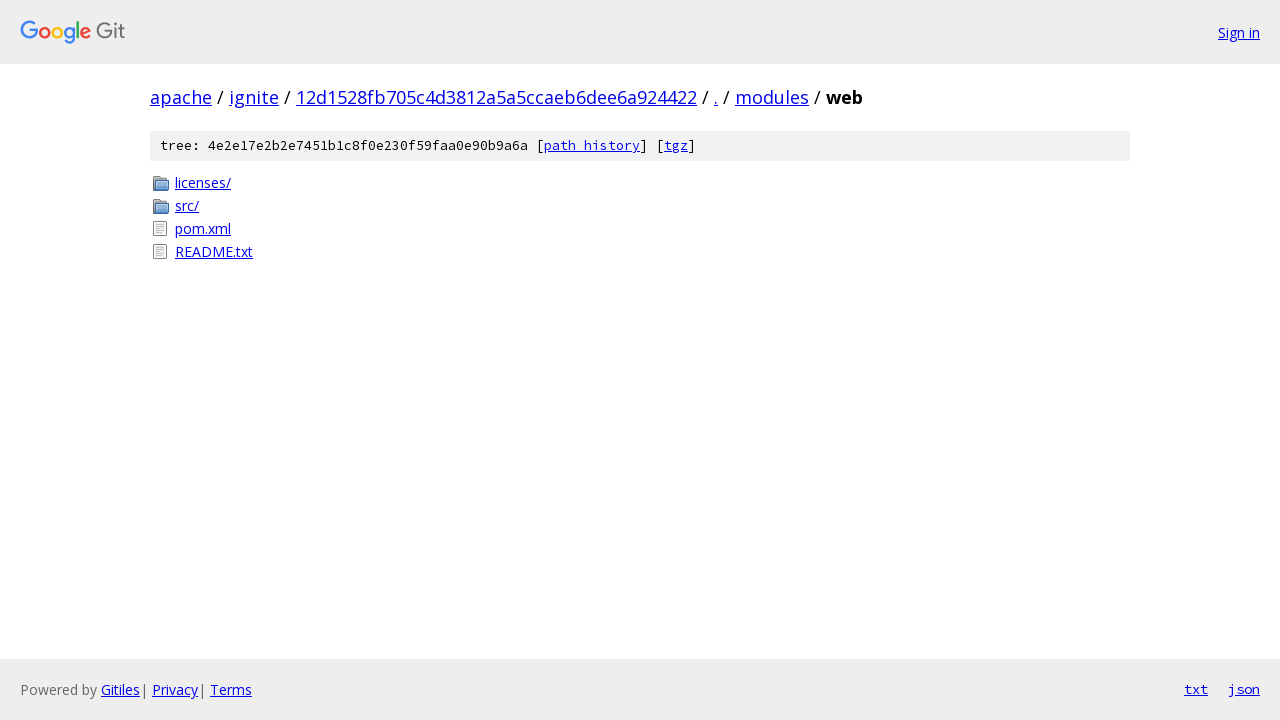

--- FILE ---
content_type: text/html; charset=utf-8
request_url: https://apache.googlesource.com/ignite/+/12d1528fb705c4d3812a5a5ccaeb6dee6a924422/modules/web/
body_size: 740
content:
<!DOCTYPE html><html lang="en"><head><meta charset="utf-8"><meta name="viewport" content="width=device-width, initial-scale=1"><title>modules/web - ignite - Git at Google</title><link rel="stylesheet" type="text/css" href="/+static/base.css"><!-- default customHeadTagPart --></head><body class="Site"><header class="Site-header"><div class="Header"><a class="Header-image" href="/"><img src="//www.gstatic.com/images/branding/lockups/2x/lockup_git_color_108x24dp.png" width="108" height="24" alt="Google Git"></a><div class="Header-menu"> <a class="Header-menuItem" href="https://accounts.google.com/AccountChooser?faa=1&amp;continue=https://apache.googlesource.com/login/ignite/%2B/12d1528fb705c4d3812a5a5ccaeb6dee6a924422/modules/web">Sign in</a> </div></div></header><div class="Site-content"><div class="Container "><div class="Breadcrumbs"><a class="Breadcrumbs-crumb" href="/?format=HTML">apache</a> / <a class="Breadcrumbs-crumb" href="/ignite/">ignite</a> / <a class="Breadcrumbs-crumb" href="/ignite/+/12d1528fb705c4d3812a5a5ccaeb6dee6a924422">12d1528fb705c4d3812a5a5ccaeb6dee6a924422</a> / <a class="Breadcrumbs-crumb" href="/ignite/+/12d1528fb705c4d3812a5a5ccaeb6dee6a924422/">.</a> / <a class="Breadcrumbs-crumb" href="/ignite/+/12d1528fb705c4d3812a5a5ccaeb6dee6a924422/modules">modules</a> / <span class="Breadcrumbs-crumb">web</span></div><div class="TreeDetail"><div class="u-sha1 u-monospace TreeDetail-sha1">tree: 4e2e17e2b2e7451b1c8f0e230f59faa0e90b9a6a [<a href="/ignite/+log/12d1528fb705c4d3812a5a5ccaeb6dee6a924422/modules/web">path history</a>] <span>[<a href="/ignite/+archive/12d1528fb705c4d3812a5a5ccaeb6dee6a924422/modules/web.tar.gz">tgz</a>]</span></div><ol class="FileList"><li class="FileList-item FileList-item--gitTree" title="Tree - licenses/"><a class="FileList-itemLink" href="/ignite/+/12d1528fb705c4d3812a5a5ccaeb6dee6a924422/modules/web/licenses/">licenses/</a></li><li class="FileList-item FileList-item--gitTree" title="Tree - src/"><a class="FileList-itemLink" href="/ignite/+/12d1528fb705c4d3812a5a5ccaeb6dee6a924422/modules/web/src/">src/</a></li><li class="FileList-item FileList-item--regularFile" title="Regular file - pom.xml"><a class="FileList-itemLink" href="/ignite/+/12d1528fb705c4d3812a5a5ccaeb6dee6a924422/modules/web/pom.xml">pom.xml</a></li><li class="FileList-item FileList-item--regularFile" title="Regular file - README.txt"><a class="FileList-itemLink" href="/ignite/+/12d1528fb705c4d3812a5a5ccaeb6dee6a924422/modules/web/README.txt">README.txt</a></li></ol></div></div> <!-- Container --></div> <!-- Site-content --><footer class="Site-footer"><div class="Footer"><span class="Footer-poweredBy">Powered by <a href="https://gerrit.googlesource.com/gitiles/">Gitiles</a>| <a href="https://policies.google.com/privacy">Privacy</a>| <a href="https://policies.google.com/terms">Terms</a></span><span class="Footer-formats"><a class="u-monospace Footer-formatsItem" href="?format=TEXT">txt</a> <a class="u-monospace Footer-formatsItem" href="?format=JSON">json</a></span></div></footer></body></html>